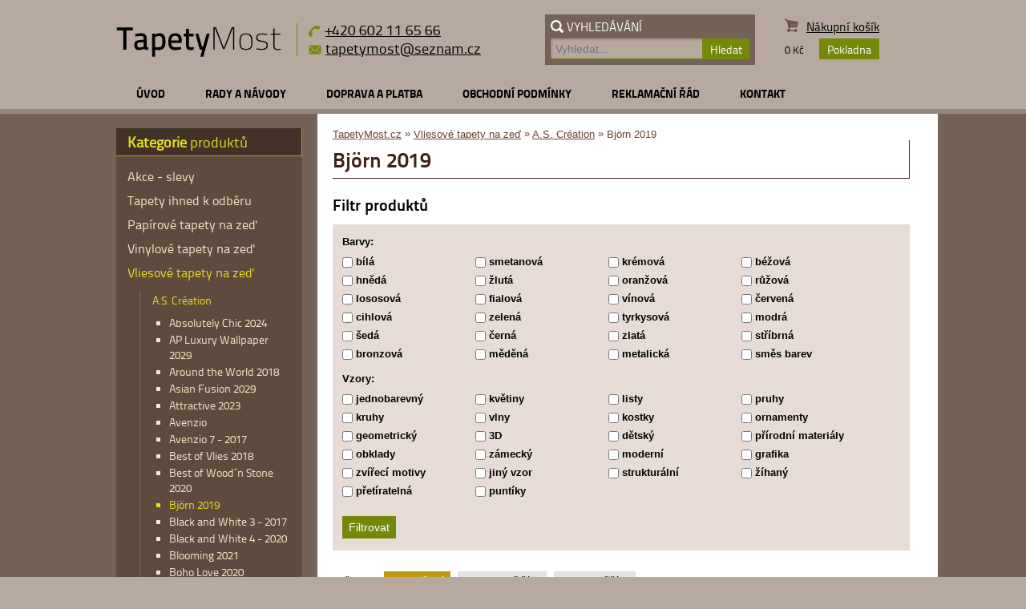

--- FILE ---
content_type: text/html; charset=UTF-8
request_url: https://www.tapetymost.cz/bjorn-2019
body_size: 9086
content:
<?xml version="1.0" encoding="utf-8"?><!DOCTYPE html PUBLIC "-//W3C//DTD XHTML 1.0 Strict//EN" "http://www.w3.org/TR/xhtml1/DTD/xhtml1-strict.dtd">
<html xmlns="http://www.w3.org/1999/xhtml" xml:lang="cs">
<head>
	<meta http-equiv="Content-Type" content="text/html; charset=UTF-8" />
	<meta name="viewport" content="width=device-width, initial-scale=1.0" />
	<title>Björn 2019  - Tapety Most</title>
	<style type="text/css" media="screen,projection">
    @import url("/css/ui.css");
		@import url("/css/core/jquery.lightbox.css");
	</style>
	<script type="text/javascript" src="/js/core/jquery.js"></script>
	<script type="text/javascript" src="/js/core/jquery.lightbox.js"></script>
	<script type="text/javascript" src="/js/core/ui.common.js"></script>
	<script type="text/javascript" src="/js/ui.js"></script>
		<link rel="canonical" href="https://www.tapetymost.cz/bjorn-2019" />	<script type="text/javascript">
  (function(i,s,o,g,r,a,m){i['GoogleAnalyticsObject']=r;i[r]=i[r]||function(){
  (i[r].q=i[r].q||[]).push(arguments)},i[r].l=1*new Date();a=s.createElement(o),
  m=s.getElementsByTagName(o)[0];a.async=1;a.src=g;m.parentNode.insertBefore(a,m)
  })(window,document,'script','//www.google-analytics.com/analytics.js','ga');

  ga('create', 'UA-51341179-2', 'tapetymost.cz');
  ga('send', 'pageview');

</script>

<script type="text/javascript">
//<![CDATA[
var _hwq = _hwq || [];
    _hwq.push(['setKey', 'B1ADFE4CB3C9CC946382D067A9037B06']);_hwq.push(['setTopPos', '60']);_hwq.push(['showWidget', '22']);(function() {
    var ho = document.createElement('script'); ho.type = 'text/javascript'; ho.async = true;
    ho.src = ('https:' == document.location.protocol ? 'https://ssl' : 'http://www') + '.heureka.cz/direct/i/gjs.php?n=wdgt&sak=B1ADFE4CB3C9CC946382D067A9037B06';
    var s = document.getElementsByTagName('script')[0]; s.parentNode.insertBefore(ho, s);
})();
//]]>
</script>		<!-- Sklik -->
	<script type="text/javascript">
	/* <![CDATA[ */
	var seznam_retargeting_id = 49352;
	var seznam_category = "Vliesové tapety na zeď | A.S. Création | Björn 2019";
var seznam_pagetype = "category";
	/* ]]> */
	</script>
	<script type="text/javascript" src="//c.imedia.cz/js/retargeting.js"></script>
	<!-- Sklik end -->
	<!-- Facebook Pixel Code -->
	<script>
	!function(f,b,e,v,n,t,s){if(f.fbq)return;n=f.fbq=function(){n.callMethod?
	n.callMethod.apply(n,arguments):n.queue.push(arguments)};if(!f._fbq)f._fbq=n;
	n.push=n;n.loaded=!0;n.version='2.0';n.queue=[];t=b.createElement(e);t.async=!0;
	t.src=v;s=b.getElementsByTagName(e)[0];s.parentNode.insertBefore(t,s)}(window,
	document,'script','https://connect.facebook.net/en_US/fbevents.js');
	fbq('init', '1886407214915299'); // Insert your pixel ID here.
	fbq('track', 'PageView');
	</script>
	<noscript><img height=\"1\" width=\"1\" style=\"display:none\"
	src=\"https://www.facebook.com/tr?id=1886407214915299&ev=PageView&noscript=1\"
	/></noscript>
	<!-- DO NOT MODIFY -->
	<!-- End Facebook Pixel Code -->
</head>
<body>
<div id="pageOuter">
	<div id="header">
		<div class="headerInner">
      <div id="basketMessageList">
      	<div class="messageBody"></div>
      	<a href="#" class="close">X</a>
      </div>
      <div id="basketMessage">
      	<div class="messageBody"></div>
      	<a href="#" class="close">X</a>
      </div>
      		<div class="header-top-group clearfix">
				<a href="/" id="logo"><img src="/img/ui/logo.png" alt="Tapety Most" /></a>
				<div class="mobile-show mobile-header-links clearfix">
					<a href="#" class="mobile-search-panel"><img src="/img/ui/mobile-icon-search.png" alt=""></a><a href="#" class="mobile-contact-panel"><img src="/img/ui/mobile-icon-phone.png" alt=""></a><a href="/kosik" class="mobile-basket-link"><img src="/img/ui/mobile-icon-basket.png" alt=""></a>
				</div>
			</div>
      		<span class="headerContactVerticalLine"></span>
			<div class="headerContacts clearfix">
				<p class="phone"><a href="tel:+420602116566">+420 602 11 65 66</a></p>
				<a class="mail" href="mailto:tapetymost@seznam.cz">tapetymost@seznam.cz</a>
			</div>
      		<div class="searchArea">
				<span class="title">Vyhledávání</span>
				<form id="sf" method="get" action="/hledat">					<fieldset>
            			<div class="searchInputTextArea">
							<input type="text" class="inputText" placeholder="Vyhledat..." name="query" />
						</div>
						<button type="submit" class="searchSubmit">Hledat</button>
					</fieldset>
				</form>			</div>
 			<div class="box">
				<div class="basketBox">
<a href="/kosik" class="toBasket">Nákupní košík</a><div class="cb"></div>
<p class="price">
	0 Kč</p>
<a href="/kosik" class="btnToBasket">Pokladna</a></div>			</div>
			<div id="menuBar">
			<ul id="menu">
							<li class="">
					<a href="/">Úvod<span></span></a>					
				</li>
							<li class="cascade">
					<a href="/rady-a-navody">Rady a návody<span></span></a>											<ul>
															<li>
									<a href="/tapetovani-vliesovymi-tapetami" id="">Tapetování vliesovými tapetami<span></span></a>								</li>
															<li>
									<a href="/tapetovani-papirovymi-a-vinylovymi-tapetami">Tapetování papírovými a vinylovými  tapetami<span></span></a>								</li>
															<li>
									<a href="/vyber-lepidla">Výběr lepidla<span></span></a>								</li>
															<li>
									<a href="/symboly-na-tapetach" id="">Symboly na tapetách<span></span></a>								</li>
															<li>
									<a href="/priprava-povrchu">Příprava povrchu <span></span></a>								</li>
															<li>
									<a href="/odstraneni-tapety">Odstranění tapety<span></span></a>								</li>
													</ul>
					
				</li>
							<li class="">
					<a href="/informace-doprava-a-platba">Doprava a platba<span></span></a>					
				</li>
							<li class="">
					<a href="/obchodni-podminky">Obchodní podmínky<span></span></a>					
				</li>
							<li class="">
					<a href="/reklamacni-rad">Reklamační řád<span></span></a>					
				</li>
							<li class="">
					<a href="/kontakt">Kontakt<span></span></a>					
				</li>
					</ul>

		<a href="#" class="mobile-show close-link">Zavřít menu ×</a>
	</div>


		</div><!--HEADER INNER-->
	</div><!--HEADER-->
	<div id="mobile-menu-links" class="clearfix mobile-show">
		<a href="#" id="mobile-cats-opener">Kategorie</a>
		<a href="#" id="mobile-menu-opener">Menu</a>
	</div>
	<div id="content">
		<div class="contentInner">
			<div id="text">
					<div id="breadCrumbs">
		<div class="leftCorner"></div>
		<div class="rightCorner"></div>		
		<a href="/">TapetyMost.cz</a>		<span class="separator">&raquo;</span>

					<a href="/vliesove-tapety-na-zed">Vliesové tapety na zeď</a>							<span class="separator">&raquo;</span>
								<a href="/as-creation-zi5mqy">A.S. Création</a>							<span class="separator">&raquo;</span>
								<a href="/bjorn-2019">Björn 2019</a>						</div>
				
					
<h1>Björn 2019</h1>




    
<h2>Filtr produktů</h2>
<div class="productFilter">
	<form class="clearfix" method="get" action="/bjorn-2019">			<div class="filter-colors"><div class="input select"><div class="checkboxGroup"><label for="ProductColors">Barvy:</label><input type="hidden" name="colors" value="" />

<div class="checkbox"><input type="checkbox" name="colors[]" value="bílá" id="ProductColorsBílá" /><label for="ProductColorsBílá">bílá</label></div>
<div class="checkbox"><input type="checkbox" name="colors[]" value="smetanová" id="ProductColorsSmetanová" /><label for="ProductColorsSmetanová">smetanová</label></div>
<div class="checkbox"><input type="checkbox" name="colors[]" value="krémová" id="ProductColorsKrémová" /><label for="ProductColorsKrémová">krémová</label></div>
<div class="checkbox"><input type="checkbox" name="colors[]" value="béžová" id="ProductColorsBéžová" /><label for="ProductColorsBéžová">béžová</label></div>
<div class="checkbox"><input type="checkbox" name="colors[]" value="hnědá" id="ProductColorsHnědá" /><label for="ProductColorsHnědá">hnědá</label></div>
<div class="checkbox"><input type="checkbox" name="colors[]" value="žlutá" id="ProductColorsžlutá" /><label for="ProductColorsžlutá">žlutá</label></div>
<div class="checkbox"><input type="checkbox" name="colors[]" value="oranžová" id="ProductColorsOranžová" /><label for="ProductColorsOranžová">oranžová</label></div>
<div class="checkbox"><input type="checkbox" name="colors[]" value="růžová" id="ProductColorsRůžová" /><label for="ProductColorsRůžová">růžová</label></div>
<div class="checkbox"><input type="checkbox" name="colors[]" value="lososová" id="ProductColorsLososová" /><label for="ProductColorsLososová">lososová</label></div>
<div class="checkbox"><input type="checkbox" name="colors[]" value="fialová" id="ProductColorsFialová" /><label for="ProductColorsFialová">fialová</label></div>
<div class="checkbox"><input type="checkbox" name="colors[]" value="vínová" id="ProductColorsVínová" /><label for="ProductColorsVínová">vínová</label></div>
<div class="checkbox"><input type="checkbox" name="colors[]" value="červená" id="ProductColorsčervená" /><label for="ProductColorsčervená">červená</label></div>
<div class="checkbox"><input type="checkbox" name="colors[]" value="cihlová" id="ProductColorsCihlová" /><label for="ProductColorsCihlová">cihlová</label></div>
<div class="checkbox"><input type="checkbox" name="colors[]" value="zelená" id="ProductColorsZelená" /><label for="ProductColorsZelená">zelená</label></div>
<div class="checkbox"><input type="checkbox" name="colors[]" value="tyrkysová" id="ProductColorsTyrkysová" /><label for="ProductColorsTyrkysová">tyrkysová</label></div>
<div class="checkbox"><input type="checkbox" name="colors[]" value="modrá" id="ProductColorsModrá" /><label for="ProductColorsModrá">modrá</label></div>
<div class="checkbox"><input type="checkbox" name="colors[]" value="šedá" id="ProductColorsšedá" /><label for="ProductColorsšedá">šedá</label></div>
<div class="checkbox"><input type="checkbox" name="colors[]" value="černá" id="ProductColorsčerná" /><label for="ProductColorsčerná">černá</label></div>
<div class="checkbox"><input type="checkbox" name="colors[]" value="zlatá" id="ProductColorsZlatá" /><label for="ProductColorsZlatá">zlatá</label></div>
<div class="checkbox"><input type="checkbox" name="colors[]" value="stříbrná" id="ProductColorsStříbrná" /><label for="ProductColorsStříbrná">stříbrná</label></div>
<div class="checkbox"><input type="checkbox" name="colors[]" value="bronzová" id="ProductColorsBronzová" /><label for="ProductColorsBronzová">bronzová</label></div>
<div class="checkbox"><input type="checkbox" name="colors[]" value="měděná" id="ProductColorsMěděná" /><label for="ProductColorsMěděná">měděná</label></div>
<div class="checkbox"><input type="checkbox" name="colors[]" value="metalická" id="ProductColorsMetalická" /><label for="ProductColorsMetalická">metalická</label></div>
<div class="checkbox"><input type="checkbox" name="colors[]" value="směs barev" id="ProductColorsSměsBarev" /><label for="ProductColorsSměsBarev">směs barev</label></div>
<div class="cb"></div></div></div></div>
			<div class="filter-wp_texture"><div class="input select"><div class="checkboxGroup"><label for="ProductWpTexture">Vzory:</label><input type="hidden" name="wp_texture" value="" />

<div class="checkbox"><input type="checkbox" name="wp_texture[]" value="jednobarevný" id="ProductWpTextureJednobarevný" /><label for="ProductWpTextureJednobarevný">jednobarevný</label></div>
<div class="checkbox"><input type="checkbox" name="wp_texture[]" value="květiny" id="ProductWpTextureKvětiny" /><label for="ProductWpTextureKvětiny">květiny</label></div>
<div class="checkbox"><input type="checkbox" name="wp_texture[]" value="listy" id="ProductWpTextureListy" /><label for="ProductWpTextureListy">listy</label></div>
<div class="checkbox"><input type="checkbox" name="wp_texture[]" value="pruhy" id="ProductWpTexturePruhy" /><label for="ProductWpTexturePruhy">pruhy</label></div>
<div class="checkbox"><input type="checkbox" name="wp_texture[]" value="kruhy" id="ProductWpTextureKruhy" /><label for="ProductWpTextureKruhy">kruhy</label></div>
<div class="checkbox"><input type="checkbox" name="wp_texture[]" value="vlny" id="ProductWpTextureVlny" /><label for="ProductWpTextureVlny">vlny</label></div>
<div class="checkbox"><input type="checkbox" name="wp_texture[]" value="kostky" id="ProductWpTextureKostky" /><label for="ProductWpTextureKostky">kostky</label></div>
<div class="checkbox"><input type="checkbox" name="wp_texture[]" value="ornamenty" id="ProductWpTextureOrnamenty" /><label for="ProductWpTextureOrnamenty">ornamenty</label></div>
<div class="checkbox"><input type="checkbox" name="wp_texture[]" value="geometrický" id="ProductWpTextureGeometrický" /><label for="ProductWpTextureGeometrický">geometrický</label></div>
<div class="checkbox"><input type="checkbox" name="wp_texture[]" value="3D" id="ProductWpTexture3D" /><label for="ProductWpTexture3D">3D</label></div>
<div class="checkbox"><input type="checkbox" name="wp_texture[]" value="dětský" id="ProductWpTextureDětský" /><label for="ProductWpTextureDětský">dětský</label></div>
<div class="checkbox"><input type="checkbox" name="wp_texture[]" value="přírodní materiály" id="ProductWpTexturePřírodníMateriály" /><label for="ProductWpTexturePřírodníMateriály">přírodní materiály</label></div>
<div class="checkbox"><input type="checkbox" name="wp_texture[]" value="obklady" id="ProductWpTextureObklady" /><label for="ProductWpTextureObklady">obklady</label></div>
<div class="checkbox"><input type="checkbox" name="wp_texture[]" value="zámecký" id="ProductWpTextureZámecký" /><label for="ProductWpTextureZámecký">zámecký</label></div>
<div class="checkbox"><input type="checkbox" name="wp_texture[]" value="moderní" id="ProductWpTextureModerní" /><label for="ProductWpTextureModerní">moderní</label></div>
<div class="checkbox"><input type="checkbox" name="wp_texture[]" value="grafika" id="ProductWpTextureGrafika" /><label for="ProductWpTextureGrafika">grafika</label></div>
<div class="checkbox"><input type="checkbox" name="wp_texture[]" value="zvířecí motivy" id="ProductWpTextureZvířecíMotivy" /><label for="ProductWpTextureZvířecíMotivy">zvířecí motivy</label></div>
<div class="checkbox"><input type="checkbox" name="wp_texture[]" value="jiný vzor" id="ProductWpTextureJinýVzor" /><label for="ProductWpTextureJinýVzor">jiný vzor</label></div>
<div class="checkbox"><input type="checkbox" name="wp_texture[]" value="strukturální" id="ProductWpTextureStrukturální" /><label for="ProductWpTextureStrukturální">strukturální</label></div>
<div class="checkbox"><input type="checkbox" name="wp_texture[]" value="žíhaný" id="ProductWpTexturežíhaný" /><label for="ProductWpTexturežíhaný">žíhaný</label></div>
<div class="checkbox"><input type="checkbox" name="wp_texture[]" value="přetíratelná" id="ProductWpTexturePřetíratelná" /><label for="ProductWpTexturePřetíratelná">přetíratelná</label></div>
<div class="checkbox"><input type="checkbox" name="wp_texture[]" value="puntíky" id="ProductWpTexturePuntíky" /><label for="ProductWpTexturePuntíky">puntíky</label></div>
<div class="cb"></div></div></div></div>
		<div class="submit"><input type="submit" value="Filtrovat" /></div>	</form>	<div class="clear"></div>
	<div class="mobile-show filter-toggle center hidden">
		<a href="#" data-label-show="Zobrazit filtry" data-label-hide="Sbalit filtry">Zobrazit filtry</a>
	</div>
</div>    
<div class="filterSort clearfix">
	<label>Seřadit:</label>
        <a href="/bjorn-2019#content" class="active"><span></span>Doporučené</a>
        <a href="/bjorn-2019/sort:price/sdir:asc#content"><span></span>Od nejlevnějšího</a>
        <a href="/bjorn-2019/sort:price/sdir:desc#content"><span></span>Od nejdražšího</a>
        </div>

	<div class="products">
																<a href="/vliesove-tapety-a-s-creation-trendwall-2-2028-30688-2-tapeta-na-zed-306882-0-53-x-10-05-m" class="product "><span class="image"><img src="/thumbnails/5e1210d1-3ae0-4469-a7ca-62aa5e17a87e/168x168/mode:exact" alt="Vliesové tapety A.S. Création Trendwall 2 (2028) 30688-2, tapeta na zeď 306882, (0,53 x 10,05 m)" rel="/thumbnails/5e1210d1-3ae0-4469-a7ca-62aa5e17a87e/1000x1000" /></span><span class="name">Vliesové tapety A.S. Création Trendwall 2 (2028) 30688-2, tapeta na zeď 306882, (0,53 x 10,05 m)</span><span class="price">502 Kč</span><span class="events"></span><div class="greyArea"><p class="price">Cena: <span>502 Kč</span> vč. DPH</p><form method="post" action="/pridat-do-kosiku"><fieldset style="display:none;"><input type="hidden" name="_method" value="POST" /></fieldset><fieldset><input type="hidden" name="data[BasketItem][product_id]" value="573a1bdd-8c50-4ec2-82cf-52075e17a87e" id="BasketItemProductId" /><input type="hidden" name="data[BasketItem][referer]" value="/bjorn-2019" id="BasketItemReferer" /><input type="hidden" name="data[BasketItem][quantity]" value="1" id="BasketItemQuantity" /><button type="submit" class="button toBasket alone">Do košíku</button></fieldset></form></div></a>
																						<a href="/vliesove-tapety-a-s-creation-ethnic-origin-2028-30688-6-tapeta-na-zed-around-the-world-306886-0-53-x-10-05-m" class="product "><span class="image"><img src="/thumbnails/5e1210d1-995c-41da-b4fb-62aa5e17a87e/168x168/mode:exact" alt="Vliesové tapety A.S. Création Ethnic Origin (2028) 30688-6, tapeta na zeď Around the World 306886, (0,53 x 10,05 m)" rel="/thumbnails/5e1210d1-995c-41da-b4fb-62aa5e17a87e/1000x1000" /></span><span class="name">Vliesové tapety A.S. Création Ethnic Origin (2028) 30688-6, tapeta na zeď Around the World 306886, (0,53 x 10,05 m)</span><span class="price">502 Kč</span><span class="events"></span><div class="greyArea"><p class="price">Cena: <span>502 Kč</span> vč. DPH</p><form method="post" action="/pridat-do-kosiku"><fieldset style="display:none;"><input type="hidden" name="_method" value="POST" /></fieldset><fieldset><input type="hidden" name="data[BasketItem][product_id]" value="573a1bde-cc10-4bc6-b24a-52075e17a87e" id="BasketItemProductId" /><input type="hidden" name="data[BasketItem][referer]" value="/bjorn-2019" id="BasketItemReferer" /><input type="hidden" name="data[BasketItem][quantity]" value="1" id="BasketItemQuantity" /><button type="submit" class="button toBasket alone">Do košíku</button></fieldset></form></div></a>
																															<a href="/vliesove-tapety-a-s-creation-trendwall-2-2028-30689-6-vliesova-tapeta-na-zed-bjorn-306896-0-53-x-10-05-m" class="product "><span class="image"><img src="/thumbnails/5a42b45a-a5c4-493d-9591-36805e17a87e/168x168/mode:exact" alt="Vliesové tapety A.S. Création Trendwall 2 (2028) 30689-6, vliesová tapeta na zeď Björn 306896, (0,53 x 10,05 m)" rel="/thumbnails/5a42b45a-a5c4-493d-9591-36805e17a87e/1000x1000" /></span><span class="name">Vliesové tapety A.S. Création Trendwall 2 (2028) 30689-6, vliesová tapeta na zeď Björn 306896, (0,53 x 10,05 m)</span><span class="price">504 Kč</span><span class="events"><span class="event sleva-50">Akční cena</span></span><div class="greyArea"><p class="price">Cena: <span>504 Kč</span> vč. DPH</p><form method="post" action="/pridat-do-kosiku"><fieldset style="display:none;"><input type="hidden" name="_method" value="POST" /></fieldset><fieldset><input type="hidden" name="data[BasketItem][product_id]" value="5a42b45a-e1d8-4b06-8715-36805e17a87e" id="BasketItemProductId" /><input type="hidden" name="data[BasketItem][referer]" value="/bjorn-2019" id="BasketItemReferer" /><input type="hidden" name="data[BasketItem][quantity]" value="1" id="BasketItemQuantity" /><button type="submit" class="button toBasket alone">Do košíku</button></fieldset></form></div></a>
																						<a href="/vliesove-tapety-a-s-creation-bjorn-2025-35180-4-vliesova-tapeta-na-zed-351804-0-53-x-10-05-m" class="product last"><span class="image"><img src="/thumbnails/5a42b45e-7c44-4827-9dd3-36805e17a87e/168x168/mode:exact" alt="Vliesové tapety A.S. Création Björn (2025) 35180-4, vliesová tapeta na zeď 351804, (0,53 x 10,05 m)" rel="/thumbnails/5a42b45e-7c44-4827-9dd3-36805e17a87e/1000x1000" /></span><span class="name">Vliesové tapety A.S. Création Björn (2025) 35180-4, vliesová tapeta na zeď 351804, (0,53 x 10,05 m)</span><span class="price">510 Kč</span><span class="events"></span><div class="greyArea"><p class="price">Cena: <span>510 Kč</span> vč. DPH</p><form method="post" action="/pridat-do-kosiku"><fieldset style="display:none;"><input type="hidden" name="_method" value="POST" /></fieldset><fieldset><input type="hidden" name="data[BasketItem][product_id]" value="5a42b45e-dbd4-4379-82a2-36805e17a87e" id="BasketItemProductId" /><input type="hidden" name="data[BasketItem][referer]" value="/bjorn-2019" id="BasketItemReferer" /><input type="hidden" name="data[BasketItem][quantity]" value="1" id="BasketItemQuantity" /><button type="submit" class="button toBasket alone">Do košíku</button></fieldset></form></div></a>
			<div class="cb"></div>																												<a href="/vliesove-tapety-a-s-creation-trendwall-2-2026-3532-14-vliesova-tapeta-na-zed-bjorn-353214-0-53-x-10-05-m" class="product "><span class="image"><img src="/thumbnails/5a42b460-9f14-483e-9f8e-36805e17a87e/168x168/mode:exact" alt="Vliesové tapety A.S. Création Trendwall 2 (2026) 3532-14, vliesová tapeta na zeď Björn 353214, (0,53 x 10,05 m)" rel="/thumbnails/5a42b460-9f14-483e-9f8e-36805e17a87e/1000x1000" /></span><span class="name">Vliesové tapety A.S. Création Trendwall 2 (2026) 3532-14, vliesová tapeta na zeď Björn 353214, (0,53 x 10,05 m)</span><span class="price">419 Kč</span><span class="events"><span class="event sleva-50">Akční cena</span></span><div class="greyArea"><p class="price">Cena: <span>419 Kč</span> vč. DPH</p><form method="post" action="/pridat-do-kosiku"><fieldset style="display:none;"><input type="hidden" name="_method" value="POST" /></fieldset><fieldset><input type="hidden" name="data[BasketItem][product_id]" value="5a42b460-9530-4122-bcf3-36805e17a87e" id="BasketItemProductId" /><input type="hidden" name="data[BasketItem][referer]" value="/bjorn-2019" id="BasketItemReferer" /><input type="hidden" name="data[BasketItem][quantity]" value="1" id="BasketItemQuantity" /><button type="submit" class="button toBasket alone">Do košíku</button></fieldset></form></div></a>
																						<a href="/vliesove-tapety-a-s-creation-new-life-2025-3365-52-vliesova-tapeta-na-zed-simply-decor-336552-0-53-x-10-05-m" class="product "><span class="image"><img src="/thumbnails/5fb14cc9-465c-482e-b3c5-5df42eea6517/168x168/mode:exact" alt="Vliesové tapety A.S. Création New Life (2025) 3365-52, vliesová tapeta na zeď Simply Decor 336552, (0,53 x 10,05 m)" rel="/thumbnails/5fb14cc9-465c-482e-b3c5-5df42eea6517/1000x1000" /></span><span class="name">Vliesové tapety A.S. Création New Life (2025) 3365-52, vliesová tapeta na zeď Simply Decor 336552, (0,53 x 10,05 m)</span><span class="price">502 Kč</span><span class="events"></span><div class="greyArea"><p class="price">Cena: <span>502 Kč</span> vč. DPH</p><form method="post" action="/pridat-do-kosiku"><fieldset style="display:none;"><input type="hidden" name="_method" value="POST" /></fieldset><fieldset><input type="hidden" name="data[BasketItem][product_id]" value="58b9f68f-2940-4e89-be02-5d7f5e17a87e" id="BasketItemProductId" /><input type="hidden" name="data[BasketItem][referer]" value="/bjorn-2019" id="BasketItemReferer" /><input type="hidden" name="data[BasketItem][quantity]" value="1" id="BasketItemQuantity" /><button type="submit" class="button toBasket alone">Do košíku</button></fieldset></form></div></a>
																						<a href="/vliesove-tapety-a-s-creation-new-life-2025-3493-16-vliesova-tapeta-na-zed-bjorn-349316-0-53-x-10-05-m" class="product "><span class="image"><img src="/thumbnails/5fb14cc9-e6f4-448b-8e42-5df42eea6517/168x168/mode:exact" alt="Vliesové tapety A.S. Création New Life (2025) 3493-16, vliesová tapeta na zeď Björn 349316, (0,53 x 10,05 m)" rel="/thumbnails/5fb14cc9-e6f4-448b-8e42-5df42eea6517/1000x1000" /></span><span class="name">Vliesové tapety A.S. Création New Life (2025) 3493-16, vliesová tapeta na zeď Björn 349316, (0,53 x 10,05 m)</span><span class="price">472 Kč</span><span class="events"></span><div class="greyArea"><p class="price">Cena: <span>472 Kč</span> vč. DPH</p><form method="post" action="/pridat-do-kosiku"><fieldset style="display:none;"><input type="hidden" name="_method" value="POST" /></fieldset><fieldset><input type="hidden" name="data[BasketItem][product_id]" value="5a42b45c-bdd0-4f58-b443-36805e17a87e" id="BasketItemProductId" /><input type="hidden" name="data[BasketItem][referer]" value="/bjorn-2019" id="BasketItemReferer" /><input type="hidden" name="data[BasketItem][quantity]" value="1" id="BasketItemQuantity" /><button type="submit" class="button toBasket alone">Do košíku</button></fieldset></form></div></a>
																						<a href="/vliesove-tapety-a-s-creation-new-life-2026-3493-23-vliesova-tapeta-na-zed-bjorn-349323-0-53-x-10-05-m" class="product last"><span class="image"><img src="/thumbnails/5fb14cc9-545c-49e8-9ebd-5df42eea6517/168x168/mode:exact" alt="Vliesové tapety A.S. Création New Life (2026) 3493-23, vliesová tapeta na zeď Björn 349323, (0,53 x 10,05 m)" rel="/thumbnails/5fb14cc9-545c-49e8-9ebd-5df42eea6517/1000x1000" /></span><span class="name">Vliesové tapety A.S. Création New Life (2026) 3493-23, vliesová tapeta na zeď Björn 349323, (0,53 x 10,05 m)</span><span class="price">474 Kč</span><span class="events"></span><div class="greyArea"><p class="price">Cena: <span>474 Kč</span> vč. DPH</p><form method="post" action="/pridat-do-kosiku"><fieldset style="display:none;"><input type="hidden" name="_method" value="POST" /></fieldset><fieldset><input type="hidden" name="data[BasketItem][product_id]" value="5a42b45c-8c08-4b94-8657-36805e17a87e" id="BasketItemProductId" /><input type="hidden" name="data[BasketItem][referer]" value="/bjorn-2019" id="BasketItemReferer" /><input type="hidden" name="data[BasketItem][quantity]" value="1" id="BasketItemQuantity" /><button type="submit" class="button toBasket alone">Do košíku</button></fieldset></form></div></a>
			<div class="cb"></div>																			<a href="/vliesove-tapety-a-s-creation-new-life-2025-3531-60-vliesova-tapeta-na-zed-bjorn-353160-0-53-x-10-05-m" class="product "><span class="image"><img src="/thumbnails/5fb14cc9-831c-493b-bfaa-5df42eea6517/168x168/mode:exact" alt="Vliesové tapety A.S. Création New Life (2025) 3531-60, vliesová tapeta na zeď Björn 353160, (0,53 x 10,05 m)" rel="/thumbnails/5fb14cc9-831c-493b-bfaa-5df42eea6517/1000x1000" /></span><span class="name">Vliesové tapety A.S. Création New Life (2025) 3531-60, vliesová tapeta na zeď Björn 353160, (0,53 x 10,05 m)</span><span class="price">472 Kč</span><span class="events"></span><div class="greyArea"><p class="price">Cena: <span>472 Kč</span> vč. DPH</p><form method="post" action="/pridat-do-kosiku"><fieldset style="display:none;"><input type="hidden" name="_method" value="POST" /></fieldset><fieldset><input type="hidden" name="data[BasketItem][product_id]" value="5a42b460-3c44-4f9d-a695-36805e17a87e" id="BasketItemProductId" /><input type="hidden" name="data[BasketItem][referer]" value="/bjorn-2019" id="BasketItemReferer" /><input type="hidden" name="data[BasketItem][quantity]" value="1" id="BasketItemQuantity" /><button type="submit" class="button toBasket alone">Do košíku</button></fieldset></form></div></a>
																															<a href="/vliesove-tapety-a-s-creation-new-life-2026-3533-20-vliesova-tapeta-na-zed-bjorn-353320-0-53-x-10-05-m" class="product "><span class="image"><img src="/thumbnails/5fb14d3a-2984-4332-8225-5e722eea6517/168x168/mode:exact" alt="Vliesové tapety A.S. Création New Life (2026) 3533-20, vliesová tapeta na zeď Björn 353320, (0,53 x 10,05 m)" rel="/thumbnails/5fb14d3a-2984-4332-8225-5e722eea6517/1000x1000" /></span><span class="name">Vliesové tapety A.S. Création New Life (2026) 3533-20, vliesová tapeta na zeď Björn 353320, (0,53 x 10,05 m)</span><span class="price">420 Kč</span><span class="events"><span class="event sleva-50">Akční cena</span></span><div class="greyArea"><p class="price">Cena: <span>420 Kč</span> vč. DPH</p><form method="post" action="/pridat-do-kosiku"><fieldset style="display:none;"><input type="hidden" name="_method" value="POST" /></fieldset><fieldset><input type="hidden" name="data[BasketItem][product_id]" value="5a42b460-aa3c-4fc8-abdc-36805e17a87e" id="BasketItemProductId" /><input type="hidden" name="data[BasketItem][referer]" value="/bjorn-2019" id="BasketItemReferer" /><input type="hidden" name="data[BasketItem][quantity]" value="1" id="BasketItemQuantity" /><button type="submit" class="button toBasket alone">Do košíku</button></fieldset></form></div></a>
										<div class="cb"></div>
	</div>

<script type="text/javascript">
	$(document).ready(function() {
		var timer = null; 
		var closeMessage = function() {
			if(timer) {
				clearTimeout(timer);
				timer = null;
			}
			
			$('#basketMessageList').fadeOut(400);
		};
		
		$('#basketMessageList a.close').live('click', function() {
			$('div#basketMessageList').css('z-index', 1000);
			closeMessage();
			return false;
		});
		
		$('div.products a.product form').submit(function() {
			var target = $(this).attr('action');
			$.ajax({
				url: target + '?ajax=1',
				data: $(this).serialize(),
				type: 'POST',
				success: function(data) {
					$('div#basketMessageList .messageBody').html(data.message);
					$('div##basketMessageList').fadeIn(400);
					$('div#basketMessageList').css('z-index', 1001);
					var $box = $(data.basket);
					$('div.basketBox').html($box.html());

					timer = setTimeout(closeMessage, 5000);
					//$('div#basketMessageList').delay(5000).queue( function(next){ $(this).css('opacity', 0); next(); });
				}
			});

			return false;
		});
	});
</script>
<script type="text/javascript">
	if(window.innerWidth >= 990) {
		$(document).ready(function() {
			$('.products').sameHeight({iterator: 4, selector: 'a.product'});
			$('.products').sameHeight({iterator: 4, selector: 'a.product .name'});
		});
	}
</script>

<script type="text/javascript" src="/js/core/jquery.imgpreview.js"></script>
<script type="text/javascript">
	$(document).ready(function() {
		if(window.innerWidth >= 990) {
			$(".products a.product img").imgPreview({
				srcAttr: 'rel',
				preloadImages: false,
				imgCSS: {height: 400, left: '-200px', top: '10px', position: 'absolute'},
			});
		}
	});
</script>

<div class="paging">
	<div class="info">
		Zobrazeno 10 z 10 záznamů	</div>
	<div class="numbers">
		
		
			</div>
	<div class="clear"></div>
</div>

			</div><!--TEXT-->
			<div id="lc">
				<div class="lcH"><strong>Kategorie</strong> produktů</div>
<div id="cats">
	<ul>
								<li class="">
				<a href="/akce-slevy">Akce - slevy</a>							</li>
								<li class="">
				<a href="/tapety-ihned-k-odberu">Tapety ihned k odběru</a>							</li>
								<li class="">
				<a href="/papirove-tapety-na-zed">Papírové tapety na zeď</a>							</li>
								<li class="">
				<a href="/vinylove-tapety-na-zed">Vinylové tapety na zeď</a>							</li>
								<li class="active opened">
				<a href="/vliesove-tapety-na-zed">Vliesové tapety na zeď</a>									<ul>
																				<li class="active opened">
								<a href="/as-creation-zi5mqy">A.S. Création</a>																	<ul>
																																										<li class="">
												<a href="/absolutely-chic-2024">Absolutely Chic 2024</a>											</li>
																																<li class="">
												<a href="/ap-luxury-wallpaper-2029">AP Luxury Wallpaper 2029</a>											</li>
																																<li class="">
												<a href="/around-the-world-2018">Around the World 2018</a>											</li>
																																<li class="">
												<a href="/asian-fusion-2029">Asian Fusion 2029</a>											</li>
																																<li class="">
												<a href="/attractive-2023">Attractive 2023</a>											</li>
																																<li class="">
												<a href="/avenzio">Avenzio</a>											</li>
																																<li class="">
												<a href="/avenzio-7-2017">Avenzio 7 - 2017</a>											</li>
																																<li class="">
												<a href="/best-of-vlies-2018">Best of Vlies 2018</a>											</li>
																																<li class="">
												<a href="/best-of-wood-n-stone-2020">Best of Wood´n Stone 2020</a>											</li>
																																<li class="active">
												<a href="/bjorn-2019">Björn 2019</a>											</li>
																																<li class="">
												<a href="/black-and-white-3-2017">Black and White 3 - 2017</a>											</li>
																																<li class="">
												<a href="/black-and-white-4-2020">Black and White 4 - 2020</a>											</li>
																																<li class="">
												<a href="/blooming-2021">Blooming 2021</a>											</li>
																																<li class="">
												<a href="/boho-love-2020">Boho Love 2020</a>											</li>
																																<li class="">
												<a href="/borneo-2018">Borneo 2018</a>											</li>
																																<li class="">
												<a href="/boys-and-girls-6-2021-bk8twu">Boys and Girls 6 - 2021</a>											</li>
																																<li class="">
												<a href="/cocktail-2-2016">Cocktail 2 - 2016</a>											</li>
																																<li class="">
												<a href="/colibri-2020">Colibri 2020</a>											</li>
																																<li class="">
												<a href="/concerto-3-2021-yswkbo">Concerto 3 - 2021</a>											</li>
																																<li class="">
												<a href="/cote-d-azur-2019">Cote d´Azur 2019</a>											</li>
																																<li class="">
												<a href="/cuba-2024">Cuba 2024</a>											</li>
																																<li class="">
												<a href="/daniel-hechter-5-2020">Daniel Hechter 5 - 2020</a>											</li>
																																<li class="">
												<a href="/daniel-hechter-6-2023">Daniel Hechter 6 - 2023</a>											</li>
																																<li class="">
												<a href="/decoworld-2016">Decoworld 2016</a>											</li>
																																<li class="">
												<a href="/decoworld-2-2018">Decoworld 2 - 2018</a>											</li>
																																<li class="">
												<a href="/dekora-natur-6-2016-rffvmc">Dekora Natur 6 - 2017</a>											</li>
																																<li class="">
												<a href="/desert-lodge-2024">Desert Lodge 2024</a>											</li>
																																<li class="">
												<a href="/designdschungel-2-2020">Designdschungel 2 - 2020</a>											</li>
																																<li class="">
												<a href="/dimex-2017">Dimex 2017</a>											</li>
																																<li class="">
												<a href="/dimex-2018-0tib3o">Dimex 2018</a>											</li>
																																<li class="">
												<a href="/elegance-3-2018">Elegance 3 - 2018</a>											</li>
																																<li class="">
												<a href="/elegance-5-2020">Elegance 5 - 2020</a>											</li>
																																<li class="">
												<a href="/emotion-graphics-2021">Emotion Graphics 2021</a>											</li>
																																<li class="">
												<a href="/essentials-2018-o1gqd9">Essentials 2018</a>											</li>
																																<li class="">
												<a href="/ethnic-origin-2022">Ethnic Origin 2022</a>											</li>
																																<li class="">
												<a href="/flavour-2021-w64fnq">Flavour 2021</a>											</li>
																																<li class="">
												<a href="/floral-impression-2029">Floral Impression 2029</a>											</li>
																																<li class="">
												<a href="/four-seasons-2020">Four Seasons 2020</a>											</li>
																																<li class="">
												<a href="/free-nature-2019">Free Nature 2019</a>											</li>
																																<li class="">
												<a href="/geo-effect-2024">Geo Effect 2024</a>											</li>
																																<li class="">
												<a href="/geo-nordic-2023">Geo Nordic 2023</a>											</li>
																																<li class="">
												<a href="/greenery-2022">Greenery 2022</a>											</li>
																																<li class="">
												<a href="/happy-spring-2019">Happy Spring 2019</a>											</li>
																																<li class="">
												<a href="/hermitage-10-2023">Hermitage 10 - 2023</a>											</li>
																																<li class="">
												<a href="/high-rise-2019">High Rise 2019</a>											</li>
																																<li class="">
												<a href="/history-of-art-2023">History of Art 2023</a>											</li>
																																<li class="">
												<a href="/hygge-2021">Hygge 2021</a>											</li>
																																<li class="">
												<a href="/hygge-2-2024">Hygge 2 - 2024</a>											</li>
																																<li class="">
												<a href="/chateau-5-2019">Chateau 5 - 2019</a>											</li>
																																<li class="">
												<a href="/il-decoro-2021-qw8g2c">Il Decoro 2021</a>											</li>
																																<li class="">
												<a href="/industrial-2023">Industrial 2023</a>											</li>
																																<li class="">
												<a href="/jette-4-2019">Jette 4 - 2019</a>											</li>
																																<li class="">
												<a href="/jungle-chic-2029">Jungle Chic 2029</a>											</li>
																																<li class="">
												<a href="/karl-lagerfeld-2024">Karl Lagerfeld 2024</a>											</li>
																																<li class="">
												<a href="/kitchen-dreams-2019">Kitchen Dreams 2019</a>											</li>
																																<li class="">
												<a href="/liberte-2018">Liberté 2018</a>											</li>
																																<li class="">
												<a href="/life-4-2019">Life 4 - 2019</a>											</li>
																																<li class="">
												<a href="/linen-style-2021">Linen Style 2021</a>											</li>
																																<li class="">
												<a href="/little-love-2026">Little Love 2026</a>											</li>
																																<li class="">
												<a href="/little-stars-2023">Little Stars 2023</a>											</li>
																																<li class="">
												<a href="/mata-hari-2024">Mata Hari 2024</a>											</li>
																																<li class="">
												<a href="/materials-2020">Materials 2020</a>											</li>
																																<li class="">
												<a href="/meistervlies-2020">Meistervlies 2020</a>											</li>
																																<li class="">
												<a href="/meistervlies-5-2017">Meistervlies 5 - 2017</a>											</li>
																																<li class="">
												<a href="/memory-3-2019">Memory 3 - 2019</a>											</li>
																																<li class="">
												<a href="/metal-silk-2029">Metal Silk 2029</a>											</li>
																																<li class="">
												<a href="/metropolitan-stories-2021">Metropolitan Stories 2021</a>											</li>
																																<li class="">
												<a href="/metropolitan-stories-2-2023">Metropolitan Stories 2 - 2023</a>											</li>
																																<li class="">
												<a href="/michalsky-3-2023">Michalsky 3 - 2023</a>											</li>
																																<li class="">
												<a href="/move-your-wall-2017">Move Your Wall 2017</a>											</li>
																																<li class="">
												<a href="/my-home-my-spa-2024">My Home My Spa 2024</a>											</li>
																																<li class="">
												<a href="/nara-2025">Nara 2025</a>											</li>
																																<li class="">
												<a href="/neue-bude-2-0-2020">Neue Bude 2.0</a>											</li>
																																<li class="">
												<a href="/neue-bude-2-0-edition-2-2022">Neue Bude 2.0 Edition 2 - 2022</a>											</li>
																																<li class="">
												<a href="/new-elegance-2023">New Elegance 2023</a>											</li>
																																<li class="">
												<a href="/new-life-2023">New Life 2023</a>											</li>
																																<li class="">
												<a href="/new-look-2019-hnpsrh">New Look 2019</a>											</li>
																																<li class="">
												<a href="/new-walls-2022">New Walls 2022</a>											</li>
																																<li class="">
												<a href="/ok-6-2016-ggj83d">OK 6 - 2016</a>											</li>
																																<li class="">
												<a href="/paradise-garden-2021">Paradise Garden 2021</a>											</li>
																																<li class="">
												<a href="/pintwalls-2024">PintWalls 2024</a>											</li>
																																<li class="">
												<a href="/pop-style-2022">Pop Style 2022</a>											</li>
																																<li class="">
												<a href="/romantica-3-2018">Romantica 3 - 2018</a>											</li>
																																<li class="">
												<a href="/romantico-2022">Romantico 2022</a>											</li>
																																<li class="">
												<a href="/secret-garden-2019">Secret Garden 2019</a>											</li>
																																<li class="">
												<a href="/spot-3-2018">Spot 3 - 2018</a>											</li>
																																<li class="">
												<a href="/styleguide-colours-2018">Styleguide Colours 2018</a>											</li>
																																<li class="">
												<a href="/styleguide-design-2017">Styleguide Design 2017</a>											</li>
																																<li class="">
												<a href="/sumatra-2022">Sumatra 2022</a>											</li>
																																<li class="">
												<a href="/the-bos-2025">The BOS 2025</a>											</li>
																																<li class="">
												<a href="/titanium-2018">Titanium 2018</a>											</li>
																																<li class="">
												<a href="/titanium-3-2024">Titanium 3 - 2024</a>											</li>
																																<li class="">
												<a href="/trendwall-2021">Trendwall 2021</a>											</li>
																																<li class="">
												<a href="/trendwall-2-2024">Trendwall 2 - 2024</a>											</li>
																																<li class="">
												<a href="/urban-flowers-2019-98fccw">Urban Flowers 2019</a>											</li>
																																<li class="">
												<a href="/versace-2018">Versace 2018</a>											</li>
																																<li class="">
												<a href="/versace-2-2018">Versace 2 - 2018</a>											</li>
																																<li class="">
												<a href="/versace-3-2019">Versace 3 - 2019</a>											</li>
																																<li class="">
												<a href="/versace-4-2022">Versace 4 - 2022 </a>											</li>
																																<li class="">
												<a href="/versace-5-2025">Versace 5 - 2025</a>											</li>
																																<li class="last">
												<a href="/vyber-tapet-2019-25">Výběr tapet 2019-25</a>											</li>
																			</ul>
															</li>
																				<li class="">
								<a href="/rasch-uqg251">RASCH</a>															</li>
																				<li class="last">
								<a href="/marburg-ckf67s">Marburg</a>															</li>
											</ul>
							</li>
								<li class="">
				<a href="/textilni-tapety-na-zed">Textilní tapety na zeď</a>							</li>
								<li class="">
				<a href="/bordury">Bordury</a>							</li>
								<li class="">
				<a href="/samolepici-dekorace">Samolepící dekorace</a>							</li>
								<li class="">
				<a href="/fototapety-na-zed">Fototapety na zeď</a>							</li>
								<li class="">
				<a href="/samolepici-fototapety">Samolepící fototapety</a>							</li>
								<li class="">
				<a href="/samolepici-podlahove-pvc-ctverce">Samolepicí podlahové PVC čtverce</a>							</li>
								<li class="">
				<a href="/prislusenstvi">Příslušenství</a>							</li>
								<li class="">
				<a href="/povleceni">Povlečení</a>							</li>
								<li class="">
				<a href="/prosteradla">Prostěradla</a>							</li>
								<li class="">
				<a href="/velikonocni-prostirani">Velikonoční prostírání</a>							</li>
								<li class="">
				<a href="/deky-a-polstarky">Deky a polštářky</a>							</li>
								<li class="">
				<a href="/zaclony">Záclony</a>							</li>
								<li class="">
				<a href="/dekoracni-latky">Dekorační látky</a>							</li>
								<li class="">
				<a href="/kovani-vyprodej">Kování - výprodej</a>							</li>
			</ul>
	<div class="cb"></div>

	<a href="#" class="mobile-show close-link">Zavřít menu ×</a>
</div>
				<a target="_self" title="Tapety v akci" href="/tapety-v-akci"><img alt="" src="/thumbnails/5390559e-6270-423a-9518-27542e696b7c/990x672" height="120" width="231" /></a>
<br><br>
<a target="_blank" href="http://www.w-work.cz/"><img alt="" src="https://www.tapetymost.cz/img/ui/wwork.jpg" height="139" width="231" /></a>
			</div><!--LC-->
      <div class="cb"></div>
			<div class="cb"></div>
			<div id="woman"></div>
		</div><!--CONTENT INNER-->
	</div><!--CONTENT-->
	<div id="contentBottom">
		<div class="contentBottomInner">
			<h2>Důvody, proč u nás lidé nakupují</h2>

<div class="reasons clearfix">
<div class="box">
<h3>Rodinná tradice</h3>
<img class="main" alt="" src="/img/ui/contentBottom1.png" />
<p>Firma vznikla v roce 1997 a od té doby se řadí mezi největší prodejce tapet v Ústeckém kraji a Č. R.. </p>
<div class="cb"></div>
<a class="contentBottomButton" href="/seznamte-se-s-nami">Seznamte se s námi</a></div>
<div class="box">
<h3>Doprava zdarma</h3>
<img class="main" alt="" src="/img/ui/contentBottom2.png" />
<p>Při nákupu zboží nad 2.000,-Kč se po ČR neúčtuje poštovné. Také je možnost osobního odběru na prodejně.</p>
<div class="cb"></div>
<a class="contentBottomButton" href="/informace-doprava-a-platba">Doprava a platba</a></div>
<div class="box">
<h3>Kamenná prodejna</h3>
<img class="main" alt="" src="/img/ui/contentBottom3.png" />
<p>Široký výběr tapet lze zakoupit přímo na prodejně a navíc možnost výběru z několika desítek katalogů.</p>
<div class="cb"></div>
<a class="contentBottomButton" href="/kontakt">Kontakty</a></div>
<div class="box">
<h3>Pomoc od profesionálů</h3>
<img class="main" alt="" src="/img/ui/contentBottom4.png" />
<p>Využítí rad zkušených odborníků pohybujících se v designových trendech v oblasti bydlení.</p>
<div class="cb"></div>
<a class="contentBottomButton" href="/rady-a-navody">Rady a návody</a></div>
</div>		</div><!--CONTENT BOTTOM INNER-->
	</div><!--CONTENT BOTTOM-->
	<div id="footer">
		<div class="footerInner">
			<div class="fleft">
				<img src="/img/ui/footerLogo.png" class="footerLogo" alt="" />
				<span class="separator"></span>
				<p class="copyright">
					&copy; Tapety Most, <a href="/ochrana-osobnich-udaju">Ochrana osobních údajů</a>				</p>
			</div>
			<div class="fright">
				<a href="https://www.centario.cz" target="_blank" id="centario">Centario.cz</a>
			</div>
			<div class="cb"></div>
		</div><!--FOOTER INNER-->
	</div><!--FOOTER-->
</div>


</body>
</html>


--- FILE ---
content_type: text/css
request_url: https://www.tapetymost.cz/css/ui.css
body_size: 7831
content:
html, body, form, fieldset, h1, h2, h3, h4, h5, h6, p, pre, blockquote, ul, ol, li, dl, dd, dt, address {margin: 0;padding: 0;}
html {background: #b7a9a0;color: black;}
body {text-align: center;font-family: 'TitilliumText22LRegular', Arial, Tahoma;}
html > body {font-size: 13px;}
a {text-decoration: underline;color:black;}
a:hover {text-decoration: none;}

table {font-size: 100%;border-collapse: collapse;}
.bold {font-weight: bold;}
.center {text-align: center;}
.right {text-align: right;}
.cb {clear: both;height: 1px;width: 1px;overflow: hidden;}
.clear {clear: both;}
.clearfix:after {clear: both;display: table;content: "";}
li {list-style: none;}
a img, fieldset {border: 0;}
.highlight, .message, .error-message {color: red;font-weight: bold;}
.img_fright {float: right;margin: 0 0 1em 1.5em;}
.fleft {float: left;}
.fright {float: right;}
.db {display: block!important;}
.opened.db {display: inline!important;}
.small {font-size: 85%;}
.italic {font-style: italic;color: #484747;font-size: 11px;}
.mobile-show {display: none;}
.mb-0 {margin-bottom: 0 !important;}
.hidden {display: none;}

/*
#basketMessageList, #basketMessage {position: fixed;top: 75px;z-index: 1000;width: 432px;margin-left: 558px;}
#basketMessageList .message, #basketMessage .message {background: #90a809;color: white;border-color: #7f9506;padding: 10px 26px 10px 16px;}
#basketMessageList .close, #basketMessage .close{position: absolute;top: 13px;right: 0;background: #7f9506;width: 20px;text-align: center;color: white;font-weight: bold;text-decoration: none;}
*/

#basketMessageList, #basketMessage {position: fixed;top: 82px;z-index: 1000;width: 774px;margin-left: 251px;-webkit-transition: opacity 1s; transition: opacity 1s;display: none;}
#basketMessageList .message, #basketMessage .message {background: #90a809;color: white;border: 0;padding: 15px 26px 16px 16px;font-size: 16px !important;margin: 0;}
#basketMessageList .close, #basketMessage .close{position: absolute;top: 0;right: 0;background: #7f9506;width: 20px;text-align: center;color: white;font-weight: bold;text-decoration: none;}
#basketMessageList .message span, #basketMessage .message span {color: #3c1e00;}

tr.disabled {display: none;}

.colored {margin: 1.3em 0;border-collapse: collapse;}
.colored td, .colored th {border: 1px solid #d6cac3;text-align: left;padding: 4px 10px;}
.colored thead td, .colored th {background: #d6cac3;font-weight: bold;}

#header {text-align: left;height: 142px;min-width: 990px;background: url(/img/ui/header.gif) 0 bottom repeat-x;}
#header .headerInner {height: 142px;margin: 0 auto;width: 990px;position: relative;}

#logo {position: absolute;top: 34px;left: 0;}

#header .headerInner .headerContactVerticalLine {position: absolute;top: 29px;left: 225px;width: 1px;height: 41px;background: #75880a;}

#header .headerInner .headerContacts {line-height: 1;position: absolute;top: 28px;left: 240px;font-size: 18px;}
#header .headerInner .headerContacts span {color: #5d4b3f;}
#header .headerInner .headerContacts a {color: black;font-weight: normal;}
#header .headerInner .headerContacts a.mail {padding: 0 0 0 21px;clear: both;float: left;background: url(/img/ui/headerMail.png) 0 5px no-repeat;}
#header .headerInner .headerContacts p.phone {margin: 0 0 5px;padding: 0 0 0 21px;clear: both;float: left;background: url(/img/ui/headerPhone.png) 0 4px no-repeat;}

#header .searchArea {width: 248px;height: 49px;position: absolute;top: 18px;left: 535px;background: #746256;padding: 7px;}
#header .searchArea span.title {background: url(/img/ui/search.png) 0 0px no-repeat;text-transform: uppercase;color: white;font-size: 15px;padding: 1px 0 1px 20px;line-height: 1;display: block;margin: 0 0 6px;}
#header .searchArea .searchInputTextArea {float: left;width: 189px;height: 26px;background: url(/img/ui/searchInputTextArea.png) no-repeat;}
#header .searchArea .searchInputTextArea input.inputText {margin: 0;background: 0;border: 0;font-size: 14px;padding: 5px 6px;width: 177px;}
#header .searchArea .searchSubmit {height: 26px;transition: .2s;font-family: 'TitilliumText22LRegular', Arial, Tahoma;float: right;background: #75880a;margin: 0;font-size: 14px;color: white;text-decoration: none;text-align: center;width: 59px;padding: 4px 0 3px 0;border: 0;cursor: pointer;}
#header .searchArea .searchSubmit:hover {background: #627207;}

:focus {outline: 0;}

#header .basketBox {position: absolute;top: 23px;left: 834px;}
#header .basketBox a.toBasket {background: url(/img/ui/toBasket.png) no-repeat;font-size: 15px;color: black;font-weight: normal;padding: 0 0 0 27px;}
#header .basketBox p.price {float: left;font-size: 13px;margin-top: 8px;max-width: 70px;margin-right: 10px;}
a.btnToBasket {height: 18px;float: right;transition: .2s;margin: 3px 0 0;background: #75880a;font-size: 14px;color: white;text-decoration: none;text-align: center;width: 75px;padding: 4px 0;}
a.btnToBasket:hover {background: #627207;}

#menuBar {position: absolute;left: 0;bottom: 0;}
#menu li {position: relative;float: left;}
#menu li a {text-decoration: none;float: left;padding: 10px 25px 15px;transition: .5s;font-family: 'TitilliumText22LXBold';text-transform: uppercase;background: url(/img/ui/menu.png) -500px bottom no-repeat;font-size: 14px;}
#menu li:hover a, #menu li.active a {background-position: center bottom;}

#menu ul {padding: 8px 0;background: rgba(139,122,111,0.95);z-index: 50;position: absolute;top: 46px;left: 0;display: none;}
#menu li:hover ul {display: block;}
#menu ul li {display: block;}
#menu ul li a {width: 101px;background: none;text-align: center;padding:6px 25px}
#menu ul li a:hover {text-decoration: underline;} 

#content {overflow: hidden;text-align: left;min-width: 990px;border-bottom: 7px solid #524137;background: #746256 url(/img/ui/content.png) center 0 repeat-y;}
body#hp #content {background: url(/img/ui/contentHP.png) center 0 repeat-y;}
#content .contentInner {position: relative;width: 990px;margin: 0 auto;min-height: 500px;}

#woman {position: absolute;right: -220px;bottom: 0;width: 209px;height: 384px;background: url(/img/ui/woman.jpg) no-repeat;}

body#hp #woman {background: url(/img/ui/womanHP.png) no-repeat;right: -222px;}

/*@media screen and (max-width: 1445px){
 #woman {display: none;}
}*/


#lc {width: 232px;float: left;margin: 18px 0 35px;}

#lc .lcH, #lc h2 {font-weight: normal;padding: 4px 14px 6px;background: #423227 url(/img/ui/lcH.png) bottom right no-repeat;font-size: 18px;color: #e7e027;}

#lc #cats {background: #5d4b3f;padding: 10px 14px;margin: 0 0 3em;}
#lc #cats ul a {color: #f4ebc5;font-size: 16px;text-decoration: none;display: block;padding: 4px 0;}
#lc #cats a:hover {color: #ebe789;}
#lc #cats li.active a {color: #e7e027!important;}
#lc #cats li.active li a {color: #f4ebc5!important;}
#lc #cats li.active a:hover {color: #ebe789;}
#lc #cats li.active li a:hover {color: #ebe789!important;}
#lc #cats li.active li.active a {color: #e7e027!important;}
#lc #cats li.active li.active li a {color: #f4ebc5 !important;}
#lc #cats li.active li.active li a:hover {color: #ebe789 !important;}
#lc #cats li.active li.active li.active a {color: #e7e027!important;}
#lc #cats ul ul li {padding: 2px 0;}
#lc #cats ul ul a {font-size: 14px;padding: 0;}
#lc #cats ul ul {border-left: 1px solid #7c6a56;border-bottom: 1px solid #7c6a56;margin: 8px 0 8px 15px;padding: 0 0 5px 15px;}
#lc #cats ul ul ul {border: 0;margin-left: 6px;}
#lc #cats ul ul ul li {list-style: square;color: #f4ebc5;padding: 1px 0;}
#lc #cats ul ul ul li.active {color: #e7e027;}

#lc #brands {background: #5d4b3f;padding: 10px 14px;margin: 0 0 20px;}
#lc #brands a {color: #f4ebc5;font-size: 14px;text-decoration: none;}
#lc #brands a:hover {color: #ebe789;}

#lc .box {background: #5d4b3f;padding: 10px 14px;margin: 0 0 20px;}
#lc .box a {color: #f4ebc5;font-size: 14px;text-decoration: none;}
#lc .box a:hover {color: #ebe789;}



body #text {font-family: arial, tahoma;}
#text {width: 720px;margin: 18px 0 0;float: right;padding: 0 0 20px 0;}
#text h1, #ajaxWindow h1 {padding: 5px 10px 6px 0;margin: 0 0 14px;font-family: 'TitilliumText22LBold', arial;font-size: 26px;color: #412216;background: url(/img/ui/h1.png) right bottom no-repeat;}
#text h1.withoutBg {padding: 0;background: 0;margin: 5px 0;}
#text h2 {font: 20px/1.2 'TitilliumText22LBold', Arial, sans-serif;margin: 1em 0 0.6em 0;}
#text p {margin: 1em 0;}
#text ul, #text ol {margin: 1em 0 1em 20px;}
#text li {list-style: square;padding: 2px 0 2px 5px;}
#text ol li {list-style: decimal;}

#text h2.styledTitle {padding: 5px 0 6px 0;margin: 17px 0 0;font-family: 'TitilliumText22LBold', arial;font-size: 20px;color: #ffcf29;background: url(/img/ui/h2Styled.png) right bottom no-repeat;}

#breadCrumbs {color: #694131;}
#breadCrumbs a {color: #694131;font-size: 13px;}
#breadCrumbs a:last-child {text-decoration: none;}
#breadCrumbs .separator {position: relative;top: -1px;}


#contentBottom {min-width: 990px;background: #433832;text-align: left;border-bottom: 6px solid #8f817c;}
#contentBottom .contentBottomInner {width: 990px;margin: 0 auto;padding: 25px 0;}
#contentBottom .contentBottomInner h2 {font-size: 20px;color: white;font-weight: normal;}
#contentBottom .contentBottomInner .box {float: left;width: 227px;margin: 20px 10px 20px 10px;}
#contentBottom .contentBottomInner .box img.main {float: left;margin: 0 14px 5px 0;}
#contentBottom .contentBottomInner h3 {font-weight: normal;color: #ffcf29;font-size: 20px;margin: 0 0 8px;}
#contentBottom .contentBottomInner .box p {font-family: arial, tahoma;color: #efe6e2;font-size: 12px;}
#contentBottom .contentBottomInner a.contentBottomButton {display: inline-block;margin: 10px 0 0;transition: .2s;font-family: 'TitilliumText22LBold';text-decoration: none;background: #90a809;color: white;padding: 2px 6px 3px;font-size: 13px;font-weight: bold;}
#contentBottom .contentBottomInner a.contentBottomButton:hover {background: #758905;}

#footer {min-width: 990px;}
#footer .footerInner {width: 990px;margin: 15px auto 50px;}
#footer .footerInner .footerLogo {float: left;margin: 10px 0;}
#footer .footerInner span.separator {float: left;width: 1px;height: 33px;margin: 4px 15px;background: #75880a;}
#footer .copyright {float: left;font-size: 14px;margin: 15px 0 0;}

#centario {background: url(/img/ui/centario.png) no-repeat;width: 100px;font-size: 0;height: 16px;float: right;margin: 14px 0;}
#centario:hover {background-position: 0 -16px;}

.progress .step { font-family: TitilliumText22LLight, arial;color: #412216;float: left;font-weight: normal;padding: 6px 16px 7px 17px;background: #f2ebe7  url(/img/ui/h1.png) bottom right no-repeat;font-size: 16px;}
.progress {margin: 0 0 10px;}
.progress .step1 {padding-right: 19px;}
.progress .step.active {background-color: #e6caba;}

table.basket {width: 720px;margin: 15px 0;}
table.basket td, table.basket th {border: 1px solid #dfd4ce;padding: 5px 9px;}
table.basket td.productImage {text-align: center;}
table.basket tr.total td.price {font-size: 25px;text-align: right;}
input.pieces {text-align: center;border: 1px solid #8d685a;}

/* vypis */
.categoryDescription {margin: 1.3em 0;}
.subcategories {margin: 1em 0;padding: 8px 12px;background: #f6f1ee;}
.subcategories .label {font-weight: bold;}
.subcategories .box {float: left;width: 157px;margin: 10px 19px 0 0;}
.subcategories .box.last {margin-right: 0;}

.products .product {position: relative;float: left;width: 168px;background: #3e342d;cursor: pointer;color: #f4ebc5;text-decoration: none;text-align: center;padding: 0 0 0 0;margin: 2em 16px 0 0;}
.products .product.last {margin-right: 0;}
.products .product:hover {background: #27201a;}
.products .product img {display: block;margin: 0 auto;}
.products .product span.name {padding: 8px 12px;display: block;cursor: pointer;}
.products .product span.price {color: #ffd02e;font: 16px/1.2 "TitilliumText22LBold", Arial, sans-serif;display: block;}
.products .product span.image {height: 168px;display: block;}
.products .product .toBasket {background: url(/img/ui/btnKoupit.png) no-repeat;font-size: 0;float: left;width: 75px;height: 27px;border: 0 none;cursor: pointer;margin: 10px 0 0 47px;}
.products .product .toBasket:hover {background-position: 0 -27px;}
.greyArea .price {display: none;}

.events.eventsOnDetail {position: static;top: 0;left: 0;float: right;margin-top: 4px;margin-bottom: 6px;}
.events.eventsOnDetail .event {float: right;;margin-right: 0;padding: 3px 10px 0 15px;}
.events.eventsOnDetail  .event.action {background-position: left 0;}
.events.eventsOnDetail  .event.recommend {background-position: left -25px;}
.events.eventsOnDetail  .event.news {background-position: left -50px;}
.events.eventsOnDetail  .event.soldout {background-position: left -75px;}

.events.eventsOnDetail.wideZero .event {margin-right: 0;}

.events {position: absolute;top: 6px;left: -6px;}
.events .event {color: white;float: left;clear: both;height: 22px;font-family: 'TitilliumText22LRegular';font-size: 13px;padding: 3px 10px 0 5px;margin: 0 0 2px;background: url(/img/ui/events.png) no-repeat;}
.events .event.action, .events .event.sleva-50 {background-position: right 0;}
.events .event.recommend {background-position: right -25px;}
.events .event.news {background-position: right -50px;}
.events .event.soldout {background-position: right -75px;}

.paging {border-bottom: 1px solid #412216;border-right: 1px solid #412216;margin: 2em 0 0 0;padding: 10px 12px 10px 0;}
.paging .info {float: left;margin-top: 7px;}
.paging .numbers {float: right;margin-left: 30px;}
.paging .numbers a, .paging .numbers span.current {text-decoration: none;width: 20px;display: inline-block;text-align: center;padding: 4px 0;font-weight: bold;font: 14px/1.4 "TitilliumText22LBold", Arial, sans-serif;}
.paging .numbers a:hover {background: #e9e9e9;}
.paging .numbers span.current {background: #c0990f;color: white;}

/* detail */

#detail .description {margin: 1.5em 0;}

#detail .mainInfo .image {float: left;width:343px;text-align: center;position: relative;
z-index: 500;}
/*#detail .detailImage img {display: block;}*/
#detail .otherImages {clear: left;margin: 4px 4px 4pxpx 0;float: left;}
#detail .otherImages a {float: left;margin: 0 5px 5px 0;}

#detail .productInfo {float: right;width: 334px;padding: 16px 20px;}


.quantity {background: url(/img/ui/basket-quantity-input.png) no-repeat;float: left;width: 35px;height: 33px;padding: 0 30px 0 0;text-align: right;border: 0;
    color: #412216;font: 16px/1.2 "TitilliumText22LBold", sans-serif;}
.quantity.in-meters {background-image: url(/img/ui/basket-quantity-input-meters.png);}

.questions .h {font: 16px/1.2 "TitilliumText22LMedium", sans-serif;color: #412216;margin-bottom: 0.5em !important;}
.questions .phone {background: url(/img/ui/icon-phone.png) 2px 3px no-repeat;padding: 0 0 0 23px;margin: 0 0 0 5px !important;}
.questions .email {background: url(/img/ui/icon-email.png) 0 6px no-repeat;padding: 0 0 0 23px;margin: 0.5em 0 0 5px !important;}

/*#detail .box {float: left;width: 352px;clear: left;}*/
#detail .box.relatedClearRight {clear: right!important;margin-left: 16px!important;}
#detail .box h2 {border: solid #412216;border-width: 0 1px 1px 0;font: 20px/1.2 "TitilliumText22LMedium", sans-serif;color: #412216;padding: 0.3em 10px;}
#detail .box .product {margin: 10px 10px 0 0;}
#detail .box .product.last {margin-right: 0;}

#detail .readNext ul {margin: 10px 0 10px 0;}
#detail .readNext ul li {list-style: none;}
#detail .readNext ul li, #detail .readNext p {margin: 0.4em 10px;}

.coverParamsAndProductInfo {background: #f6ece8;border-right: 1px solid #412216;border-bottom: 1px solid #412216;position: relative;}
.coverParamsAndProductInfo.noWide {background: white;border: 0;}
.coverParamsAndProductInfo.noWide .paramsCover {min-height: 111px;background: #f6ece8;border-right: 1px solid #412216;border-bottom: 1px solid #412216;width: 720px;float: left;}
.coverParamsAndProductInfo.noWide .productInfo {padding-right: 0!important;height: 311px;padding-top: 40px!important;}

.perex {margin: 0 15px;}

.params {padding: 10px 15px 132px 15px;width: 315px;float: left;}
.params .label {font: 16px/1.2 "TitilliumText22XBold", sans-serif;float: left;width: 134px;clear: both;margin-top: 0.7em;}
.params .label.first {margin-top: 0;}
.params .paramWidth {background: url(/img/ui/param-sirka.gif) 0 1px no-repeat;padding: 2px 0 1px 19px;}
.params .paramHeight {background: url(/img/ui/param-vyska.gif) 1px 0 no-repeat;padding: 1px 0 2px 19px;}
.params .param {float: right;clear: right;width: 160px;text-align: left;margin: 0 0 0.5em 0;}
.params .param1 {margin-top: 1em;}
.params.noPaddingBottom {padding-bottom: 15px!important;}

/* kontakt */
.frightContact {margin: 15px 0 0 0;float: right;border: 5px solid #efefef;}
.frightContact img {display: block;}
.frightContact:hover {border-color: #e4e4e4;}

.fleftContact {float: left;width: 350px;}
.fleftContact .phone {margin-top: 15px!important;float: left;background: url(/img/ui/phone.png) 0 center no-repeat;padding: 0 0 0 42px;font-size: 18px!important;line-height: 1.6;}
.fleftContact .mail {font-weight: normal;float: left;background: url(/img/ui/mail.png) 0 center no-repeat;padding-left: 42px;font-size: 18px!important;}
.fleftContact .address {float: left;background: url(/img/ui/address.png) 0 center no-repeat;padding-left: 42px;font-size: 18px!important;}
.fleftContact .address a {font-weight: normal;font-size: 14px;}

table.contactTable td.first {text-align: right;font-weight: bold;}
table.contactTable td {padding: 6px 5px;font-size: 14px;}

/* kosik */
.message.success {border: 2px solid #60d770;background: #ccefd1;padding: 10px 16px;font-size: 13px;font-weight: bold;margin: 1em 0;color: #157222;}
.message.error {border: 2px solid #f68080;background: #fed8d8;padding: 10px 16px;font-size: 13px;font-weight: bold;margin: 1em 0;color: #ab0202;}

.continueInShopping {border:0 none;cursor: pointer;float: left;transition: .2s;margin: 0;background: #75880a;font-size: 14px;color: white;text-decoration: none;text-align: center;padding: 6px 8px;}
.continueInShopping:hover {background: #627207;}

.button2.back {border:0 none;cursor: pointer;float: left;transition: .2s;margin: 0;background: #75880a;font-size: 14px;color: white;text-decoration: none;text-align: center;padding: 6px 8px;}
.button2.back:hover {background: #627207;}

button.button2.fright {border:0 none;cursor: pointer;float: right;transition: .2s;margin: 0;background: #75880a;font-size: 14px;color: white;text-decoration: none;text-align: center;padding: 6px 8px;}
button.button2.fright:hover {background: #627207;}

.buttonBig.fright {border:0 none;cursor: pointer;float: right;transition: .2s;margin: -6px 0 0 0;background: #75880a;font-size: 14px;color: white;text-decoration: none;text-align: center;padding: 12px 12px;}
.buttonBig.fright:hover {background: #627207;}

button.button.fright, button.button.order-next-btn {border:0 none;cursor: pointer;float: right;transition: .2s;margin: 0;background: #75880a;font-size: 14px;color: white;text-decoration: none;text-align: center;padding: 6px 8px;}
button.button.fright:hover, button.button.order-next-btn:hover {background: #627207;}
td.name {width: 37%;}

fieldset.styled {margin: 1em 0;}

table#deliveries, table#payments {margin: 0px 0 10px;width: 320px;float: left;}
table#deliveries td, table#payments td {padding: 8px 4px;text-align: left;}
td.input {width: 20px;}

.button.margined {border:0 none;cursor: pointer;float: left;transition: .2s; margin: 7px 0 0 140px;background: #75880a;font-size: 14px;color: white;text-decoration: none;text-align: center;padding: 6px 8px;}
.button.margined:hover {background: #627207;}

/* input texty */
.input.text, .input.password, .input.textarea, .input.select {float: left;clear: both;margin: 2px 0;}
.input.text label, .input.password label, .input.select label, .input.textarea label {margin: 7px 10px 0 0;float: left;width: 130px;text-align: right;}
.input.text input, .input.password input, .input.select select, .input.select textarea {float: left;padding: 3px 7px;width: 150px;}
.input.select select {width: 168px;}
.input.textarea textarea {width: 350px;}

#user-note label {float: left;}

.input.required label {font-weight: bold;}

.error-message {margin: -1px 0 4px 147px;}
#recaptcha_widget_div {margin-left: 138px;}

@font-face {
    font-family: 'TitilliumText22LThin';
    src: url('/font/titilliumtext22l001-webfont.eot');
    src: url('/font/titilliumtext22l001-webfont.eot?#iefix') format('embedded-opentype'),
         url('/font/titilliumtext22l001-webfont.woff') format('woff'),
         url('/font/titilliumtext22l001-webfont.ttf') format('truetype'),
         url('/font/titilliumtext22l001-webfont.svg#TitilliumText22LThin') format('svg');
    font-weight: normal;
    font-style: normal;

}

@font-face {
    font-family: 'TitilliumText22LLight';
    src: url('/font/titilliumtext22l002-webfont.eot');
    src: url('/font/titilliumtext22l002-webfont.eot?#iefix') format('embedded-opentype'),
         url('/font/titilliumtext22l002-webfont.woff') format('woff'),
         url('/font/titilliumtext22l002-webfont.ttf') format('truetype'),
         url('/font/titilliumtext22l002-webfont.svg#TitilliumText22LLight') format('svg');
    font-weight: normal;
    font-style: normal;

}

@font-face {
    font-family: 'TitilliumText22LRegular';
    src: url('/font/titilliumtext22l003-webfont.eot');
    src: url('/font/titilliumtext22l003-webfont.eot?#iefix') format('embedded-opentype'),
         url('/font/titilliumtext22l003-webfont.woff') format('woff'),
         url('/font/titilliumtext22l003-webfont.ttf') format('truetype'),
         url('/font/titilliumtext22l003-webfont.svg#TitilliumText22LRegular') format('svg');
    font-weight: normal;
    font-style: normal;

}

@font-face {
    font-family: 'TitilliumText22LMedium';
    src: url('/font/titilliumtext22l004-webfont.eot');
    src: url('/font/titilliumtext22l004-webfont.eot?#iefix') format('embedded-opentype'),
         url('/font/titilliumtext22l004-webfont.woff') format('woff'),
         url('/font/titilliumtext22l004-webfont.ttf') format('truetype'),
         url('/font/titilliumtext22l004-webfont.svg#TitilliumText22LMedium') format('svg');
    font-weight: normal;
    font-style: normal;

}

@font-face {
    font-family: 'TitilliumText22LBold';
    src: url('/font/titilliumtext22l005-webfont.eot');
    src: url('/font/titilliumtext22l005-webfont.eot?#iefix') format('embedded-opentype'),
         url('/font/titilliumtext22l005-webfont.woff') format('woff'),
         url('/font/titilliumtext22l005-webfont.ttf') format('truetype'),
         url('/font/titilliumtext22l005-webfont.svg#TitilliumText22LBold') format('svg');
    font-weight: normal;
    font-style: normal;

}

@font-face {
    font-family: 'TitilliumText22LXBold';
    src: url('/font/titilliumtext22l006-webfont.eot');
    src: url('/font/titilliumtext22l006-webfont.eot?#iefix') format('embedded-opentype'),
         url('/font/titilliumtext22l006-webfont.woff') format('woff'),
         url('/font/titilliumtext22l006-webfont.ttf') format('truetype'),
         url('/font/titilliumtext22l006-webfont.svg#TitilliumText22LXBold') format('svg');
    font-weight: normal;
    font-style: normal;

}

#hpHighlights {position: relative;width: 720px;height: 382px;}
#hpHighlights ul {margin: 0;}
#hpHighlights ul li {margin: 0;padding: 0;list-style: none;width: 720px;height: 382px;}
#hpHighlights .highlightsButtons {position: absolute;bottom: 8px;right: 8px;z-index: 500;}
#hpHighlights .highlightsButtons a {width: 8px;height: 20px;float: left;margin-left: 3px;font-size: 0;background: url(/img/ui/hihglihgtsButtons.png) no-repeat;}
#hpHighlights .highlightsButtons a.activeSlide, #hpHighlights .highlightsButtons a:hover {background-position: 0 -20px;}
#hpHighlights .description {max-width: 300px;font-family: 'TitilliumText22LLight';line-height: 1.3;font-size: 24px;color: white;padding: 10px 18px;background: rgba(65,34,22,0.65);position: absolute;left: 0;bottom: 0;border-right: 1px solid #e7e027;border-bottom: 1px solid #e7e027;}
#hpHighlights .description span.name {line-height: 1.1;margin-bottom: 5px;display: inline-block;font-size: 42px;color: white;font-family: TitilliumText22LBold;}

.greyArea p#price {margin: 6px 0 15px 0!important;font-size: 14px;color: #412216;}
.greyArea p#price span {width: 72px;display: inline-block;margin-right: 5px;height: 22px;}
.greyArea p#price strong {font-size: 22px;font-family: 'TitilliumText22LBold';}
.greyArea p#price .noVatPrice {font-style: normal;font-size: 12px;margin: 0 0 0 82px;color: gray;}

.productInfo p {margin-top: 0!important;}

#text p.freePostage {color: #83685e;font-size: 12px;}

.greyArea p#availability {margin: 6px 0!important;}
.greyArea p#availability span.availability {padding: 2px 4px;background: #c0990f;color: white;}
.greyArea p#availability span.label {display: inline-block;width: 72px;margin-right: 5px;}

table.productTable td {color: #412216;font-size: 13px;padding: 1px 5px 1px 0;}

.detailLC {float: left;width: 352px;}
.detailRC {float: right;width: 352px;}

#calc {float: left;width: 345px;position: absolute;left: 0;bottom: 0px;}
#calc label {color: #412216;font-size: 14px;width: 163px;text-align: left;	}
#calc .calcPieces {position: relative;float: left;width: 76px;height: 26px;background: url(/img/ui/calcPieces.png) no-repeat;}
#calc .calcPieces input {width: 42px!important;position: absolute;top: 0;right: 0;font-size: 16px;color: #412216;font-family: 'TitilliumText22LBold';background: none;border: 0 none;text-align: right;padding: 0px 25px 0 8px!important;}
#calc #calcSubmit{height: 26px;transition: .2s;font-family: 'TitilliumText22LRegular', Arial, Tahoma;float: left;background: #c0990f;margin: 0;font-size: 14px;color: white;text-decoration: none;text-align: center;width: 71px;margin: 2px 0 0;padding: 2px 0 3px 0;border: 0;cursor: pointer;}
#calc #calcSubmit:hover {background: #ad890c;}
#calc .firstArea {padding: 10px 0 10px 15px;background: #ece0db;height: 85px;}
#calc #calcResult {height: 24px;background: #5d4b3f;text-align: center;padding: 3px 0 5px;transition: 2s;color: white;font-size: 17px;font-family: 'TitilliumText22LMedium';}

span.calculatorTitle {font-size: 16px;font-weight: bold;margin-bottom: 5px;display: block;}

#calc.onRight {position: absolute;left: auto;right: 0;bottom: 1px;}

.readIt a {color: #8c6e05;font-size: 15px;font-family: 'TitilliumText22LBold';}

.bordered {border: 1px solid #736155;padding: 5px 11px;width: 320px;}
.bordered h2 {margin-top: 7px!important;}


.productFilter:after {
    content:'';
    display:block;
    clear: both;
}

#text .subcategories {display: none;}

.productFilter {margin: 1em 0;padding: 8px 12px 15px 12px;background: #e7dcd5;}
.productFilter .checkbox {float: left;width: 156px;margin: 4px 10px 4px 0;}
label[for=ProductColors],label[for=ProductTColor], label[for=ProductBeTexture], label[for=ProductBeColor], label[for=ProductPwpTheme], label[for=ProductWpTexture], label[for=ProductBoTexture], label[for=ProductPwaTheme], label[for=ProductZType], label[for=ProductDlColor], label[for=ProductDlTexture], label[for=ProductDlSize], label[for=ProductSfTexture] {float: none!important;font-weight: bold;font-size: 13px;margin: 6px 0 !important;display: block;width: auto;padding: 0;text-align: left!important;}
.filter-z_size div.checkbox {width: 50px;}
.filter-z_color div.checkbox, .filter-z_texture div.checkbox, .filter-z_material div.checkbox {width: auto;}
.filter-z_type div.checkbox {clear: both;}
#text .productFilter .checkbox input {float: left;margin: 2px 0 0;}
#text .productFilter .checkbox label {float: left;width: auto;margin: 0 0 0 4px;text-align: left;}
#text .productFilter .input.select {margin: 0 0 5px 0;}
#text .productFilter .input.select label {width: auto;font-weight: bold;padding-right: 3px;}
.submit {clear: both;}
.submit input {border:0 none;cursor: pointer;float: left;transition: .2s;margin: 1em 0 0 0;background: #75880a;font-size: 14px;color: white;text-decoration: none;text-align: center;padding: 6px 8px;}
.submit input:hover {background: #627207;}
.filterTitle .opened {display: none;width: 14px;float: left;}
.filterTitle .closed {width: 14px;float: left;}
.filterTitle {display: inline;text-decoration: underline;cursor: pointer;}
.filterTitle:hover {text-decoration: none;}
.dn {display: none;}

/*.productFilter { display: none;  }*/

.introText {color: white!important;font-size: 13px;margin: 2em 0 1em;}

.showFilter .productFilter {display: block;}

/*zaclony - custom filtr*/
.filter-z_size .input.select .checkboxGroup,
.filter-z_color .input.select .checkboxGroup,
.filter-z_texture .input.select .checkboxGroup,
.filter-z_material .input.select .checkboxGroup {margin: 4px 0 0;position: relative;padding-left: 110px;}
.filter-z_size .input.select .checkboxGroup label,
.filter-z_color .input.select .checkboxGroup label,
.filter-z_texture .input.select .checkboxGroup label,
.filter-z_material .input.select .checkboxGroup label {width: 100px;font-size: 14px;}
.filter-z_size .input.select .checkboxGroup .checkbox,
.filter-z_color .input.select .checkboxGroup .checkbox,
.filter-z_texture .input.select .checkboxGroup .checkbox,
.filter-z_material .input.select .checkboxGroup .checkbox {margin: 8px 15px 0 0;width: auto;}
.filter-z_size .input.select .checkboxGroup .checkbox label,
.filter-z_color .input.select .checkboxGroup .checkbox label,
.filter-z_texture .input.select .checkboxGroup .checkbox label,
.filter-z_material .input.select .checkboxGroup .checkbox label {width: auto;font-size: 13px;}
.filter-z_size .input.select .checkboxGroup .checkbox input,
.filter-z_color .input.select .checkboxGroup .checkbox input,
.filter-z_texture .input.select .checkboxGroup .checkbox input,
.filter-z_material .input.select .checkboxGroup .checkbox input {position: relative;top: -1px;}
.filter-z_material + .submit input {margin-left: 111px;margin-top: 7px;}
.filter-z_size .input.select .checkboxGroup > label,
.filter-z_color .input.select .checkboxGroup > label,
.filter-z_texture .input.select .checkboxGroup > label,
.filter-z_material .input.select .checkboxGroup > label {position: absolute;left: 0;}

.aclassic .g-recaptcha {margin: 10px 0 0 138px;min-height: 80px;}

.order-next-btn {float: right;}

.filterSort {margin: 2em 0 0.5em;border-bottom: 1px solid #412216;}
.filterSort label {margin-right: 15px;}
.filterSort a {display: inline-block;background: #e2e2e2;padding: 4px 7px;margin-right: 5px;text-decoration: none;}
.filterSort a.active {background: #c0990f;color: white;}

@media (max-width: 990px) {
	.mobile-show {display: block;}
	.mobile-hide {display: none;}
	#pageOuter {min-width: 320px;}
	#header, #footer {min-width: 1px;}
	#header, #header .headerInner {height: auto;}
	#header {background-position: left 54px;}
	#header .headerInner .headerContactVerticalLine {display: none;}
	#logo {position: relative;top: 1px;left: 15px;height: 60px;line-height: 60px;display: inline-block;}
	#logo img {height: 30px;vertical-align: middle;}
	#header .searchArea {width: auto;height: auto;display: none;}
	#header .searchArea.active {display: block;left: 0;top: 61px;z-index: 110;width: 100%;box-sizing: border-box;padding: 10px 15px;}
	#header .searchArea span.title {display: none;}
	#header .searchArea .searchInputTextArea {width: calc(100% - 80px);}
	#header .searchArea .searchInputTextArea input.inputText {width: 100%;box-sizing: border-box;}
	#header .headerInner .headerContacts {display: none;}
	#header .headerInner .headerContacts.active {left: 0;top: 61px;z-index: 110;display: block;background-color: #746256;box-sizing: border-box;width: 100%;padding: 15px 15px 20px;}
	#header .headerInner .headerContacts a {color: white;}
	#header .headerInner .headerContacts p.phone {margin-bottom: 10px;}
	#header .basketBox {display: none;}
	body#hp #content {background: #746256;}
	#content, #contentBottom {min-width: 1px;}
	#content .contentInner, #footer .footerInner, #footer, #text, #contentBottom .contentBottomInner, #header .headerInner {width: auto;}
	#text {float: none;padding: 15px;margin-top: 0;}
	body:not(#hp) #content {background: white;}
	#text img {max-width: 100%;}
	#content .contentInner {min-height: 1px;}
	#contentBottom .contentBottomInner h2 {text-align: center;}
	#contentBottom .contentBottomInner .box {float: none;width: 280px;text-align: center;}
	#contentBottom .contentBottomInner .box h3 {text-align: center;}
	#contentBottom .contentBottomInner .box p {text-align: left;}
	.reasons {display: flex;flex-flow: row wrap;justify-content: center;}
	#footer .footerInner {margin-bottom: 20px;}
	#footer .footerInner .fleft, #footer .footerInner .fright {float: none;}
	#footer .footerInner .footerLogo {float: none;}
	#footer .footerInner span.separator, #footer .copyright {display: none;}
	#centario {float: none;display: inline-block;}
	.mobile-header-links {float: right;text-align: right;}
	.mobile-header-links > a {display: inline-block;height: 60px;width: 40px;text-align: center;line-height: 60px;background: #97867b;border-left: 1px solid #b7a9a0;}
	.mobile-header-links > a.active {background-color: #746256;height: 61px;}
	.mobile-header-links > a img {vertical-align: middle;}

	.header-top-group {border-bottom: 1px solid #97867b;height: 61px;}
	#menuBar {position: absolute;top: 94px;background-color: #423227;text-align: center;z-index: 100;bottom: auto;display: none;padding: 15px 0;width: 100vw;}
	#menuBar.active {display: block;}
	#menuBar li {float: none;}
	#menu li a {float: none;display: block;background: none;padding: 5px 15px;color: #f4ebc5;font-family: 'TitilliumText22LRegular', Arial, Tahoma;}
	#menu ul {display: block;position: static;background: none;}
	#menu ul li a {width: auto;padding-left: 30px;padding-right: 30px;font-size: 13px;}
	#menu ul li a:before {content: '• ';}
	#lc {float: none;width: auto;text-align: center;border-top: 1px solid #e2e2e2;margin: 15px;padding: 15px 0 0 0;}
	#lc .lcH {display: none;}
	#mobile-menu-links {height: 32px;}
	#mobile-menu-links a {float: left;width: 50%;text-align: center;padding: 0 15px;height: 32px;line-height: 32px;box-sizing: border-box;text-decoration: none;color: #e7e027;background-color: #423227;font-size: 16px;border-bottom: 1px solid #e7e027;}
	#mobile-menu-links a:first-child {border-right: 1px solid #e7e027;}
	#mobile-menu-links a.active {border-bottom: 0;}
	#mobile-menu-links a.active:after {content: "  ×";}
	#lc #cats {margin: 0;position: absolute;top: 0;left: 0;z-index: 100;width: 100%;padding: 15px 0;display: none;background-color: #423227;}
	#lc #cats.active {display: block;}
	#lc #cats .close-link, #menuBar .close-link {display: inline-block;padding: 4px 15px;border-top: 1px solid #746256;margin-top: 15px;text-decoration: none;color: #f4ebc5;font-size: 16px;}
	#lc #cats li.active {background: #2f2218;padding: 5px 0 10px 0;}
	#lc #cats ul ul {border: 0;margin: 0;padding: 0;}

	#text h1, #ajaxWindow h1 {font-size: 22px;line-height: 1.2;}
	#hpHighlights {max-width: 728px;width: calc(100% + 30px);margin-left: -15px;margin-right: -15px;}
	#hpHighlights .slides {width: 100% !important;height: 100% !important;}
	#hpHighlights .highlightsButtons {display: none;}
	#hpHighlights ul li {width: 100% !important;height: 100% !important;}
	#hpHighlights .description {padding: 7px 15px;}
	#hpHighlights .description span.name {font-size: 22px;}
	.products .product {float: none;width: 100%;max-width: 500px;margin-left: auto;margin-right: auto;display: block;padding-bottom: 15px;}
	.products .product.last {margin-right: auto;}
	.products .product .toBasket {margin-left: 0;margin-right: 15px;float: right;}
	.products .product span.price {float: left;margin: 15px 0 0 15px;}
	#basketMessageList, #basketMessage {top: 0;margin-left: 0;left: 0;width: 100%;}
	#detail .mainInfo .image {float: none;margin: 0 auto 15px;width: auto;z-index: 10;}
	#detail .mainInfo .image img {max-width: 100% !important;}
	#detail .productInfo {float: none;width: auto;padding: 0;}
	.coverParamsAndProductInfo.noWide .paramsCover {width: auto;float: none;margin: 15px 0;}
	.coverParamsAndProductInfo.noWide .productInfo {height: auto;padding: 0 !important;}
	.events.eventsOnDetail {float: left;margin: 15px 0;}
	.progress .step {width: 25%;box-sizing: border-box;text-align: center;}
	.progress .step a {text-decoration: none;}
	table#deliveries, table#payments {width: auto;float: none;}
	.bordered {width: auto;float: none;}
	#bu h2 {text-align: center;}
	#user-note label {float: none;display: block;text-align: center;padding: 5px 0;}
	.input.text, .input.password, .input.textarea, .input.select {float: none;}
	.input.text label, .input.password label, .input.select label, .input.textarea label {float: none;display: block;width: auto;padding: 5px 0;text-align: left;}
	.input.text input, .input.password input, .input.select select, .input.textarea textarea {width: 100%;flex: none;box-sizing: border-box;padding: 6px 8px;}
	.paging .info {display: none;}
	#text .productFilter .checkbox input {margin-top: 6px;}

	.basket-mobile {margin: 15px 0;}
	.basket-mobile td {border-bottom: 1px solid #e2e2e2;padding-top: 10px;}
	button.button.order-next-btn {float: none;margin: 0 auto;display: block;padding: 10px 15px;}
	.mobile-basket-img-td {vertical-align: top;width: 70px;}
	.mobile-basket-remove-td {width: 25px;}
	.mobile-basket-about-td .name, .pieces-box, .mobile-basket-about-td .price, .mobile-basket-about-td .quantity-text {margin: 0 0 10px;}
	.pieces-box input {height: 27px;line-height: 27px;width: 45px;float: left;box-sizing: border-box;}
	.pieces-box a {float: left;height: 27px;width: 27px;background: #e2e2e2;text-decoration: none;line-height: 27px;text-align: center;}
	.mobile-basket-about-td .price strong {font-family: 'TitilliumText22LBold';font-size: 16px;}
	.order-total-price {font-family: 'TitilliumText22LBold';text-align: center;margin: 25px 0;font-size: 18px;}
	.error-message {margin: 5px 0 10px;}
	.button.margined {margin-left: auto;margin-right: auto;display: block;float: none;}
	.aclassic .g-recaptcha {margin-left: 0;}
	#detail .otherImages {float: none;text-align: center;}
	#detail .otherImages a {display: inline-block;float: none;}
	.params {float: none;width: auto;padding: 10px 15px;}
	.params .label {float: none;width: auto;display: block;}
	.params .label:not(.first) {margin-top: 10px;}
	.params .param {float: none;width: auto;display: block;}
	.params .paramWidth {margin-top: 1em;}
	#text #calc {float: none;position: static;width: auto;}
	#calc .firstArea {height: auto;}
	#calc #calcSubmit {float: none;}
	#calc label {width: auto;}
	#calc .input.text:after {clear: both;display: table;content: "";}
	#calc .calcPieces input {width: auto !important;}
	.filter-toggle {margin: 15px 0 0;}
	.productFilter.collapsed form {max-height: 200px;overflow: hidden;position: relative;}
	.productFilter.collapsed form:after {display: block;position: absolute;bottom: 0;left: 0;width: 100%;height: 100px;background: -moz-linear-gradient(top, rgba(255,255,255,0) 0%, rgba(231,220,213,1) 100%);background: -webkit-linear-gradient(top, rgba(255,255,255,0) 0%,rgba(231,220,213,1) 100%);background: linear-gradient(to bottom, rgba(255,255,255,0) 0%,rgba(231,220,213,1) 100%);}
	#woman {display: none;}
}
@media (max-width: 990px) and (min-width: 728px) {
	#hpHighlights {margin-left: auto;margin-right: auto;}
}
@media (max-width: 400px) {
	.g-recaptcha {transform-origin: 0 0;transform: scale(0.8);}
}

--- FILE ---
content_type: application/javascript
request_url: https://www.tapetymost.cz/js/ui.js
body_size: 679
content:
$(document).ready(function() {
    $(".ask").fancybox({
        hideOnContentClick: false,
        padding: 0,
        width: 580,
        height: 550,
        autoDimensions: false,
        transitionIn: 'none',
        transitionOut: 'none',
        type: 'iframe'
    });
    $(".ask").each(function() {
        var $this = $(this);
        var href = $this.attr('href');
        if(href.indexOf('iframe=1', 0) != -1) {
        return;
        }
        if(href.indexOf('?', 0) == -1) {
        href = href + '?iframe=1';
        } else {
        href = href + '&iframe=1';
        }
        $this.attr('href', href);
    });

    $('a.mobile-search-panel').click(function() {
        $('#header .mobile-header-links a.mobile-contact-panel').removeClass('active');
        $('#header .headerContacts').removeClass('active');
        $(this).toggleClass('active');
        $('#header .searchArea').toggleClass('active');
        $('#header .searchArea input.inputText').focus();
        return false;
    });

    $('a.mobile-contact-panel').click(function() {
        $('#header .mobile-header-links a.mobile-search-panel').removeClass('active');
        $('#header .searchArea').removeClass('active');
        $(this).toggleClass('active');
        $('#header .headerContacts').toggleClass('active');
        return false;
    });

    $('#mobile-cats-opener').click(function() {
        $('#menuBar, #mobile-menu-opener').removeClass('active');
        $('#cats').toggleClass('active');
        $(this).toggleClass('active');
        return false;
    });
    $('#cats a.close-link').click(function() {
        $('#mobile-cats-opener').trigger('click');
        return false;
    });

    $('#mobile-menu-opener').click(function() {
        $('#cats, #mobile-cats-opener').removeClass('active');
        $('#menuBar').toggleClass('active');
        $(this).toggleClass('active');
        return false;
    });
    $('#menuBar a.close-link').click(function() {
        $('#mobile-menu-opener').trigger('click');
        return false;
    });

    resizeHomepageHighlight();

    $(window).resize(function() {
        resizeHomepageHighlight();
    });

    $('.pieces-box a').click(function() {
        var input = $(this).closest('.pieces-box').find('input');
        if($(this).hasClass('plus')) input.val(parseInt(input.val()) + 1);
        else {
            if(parseInt(input.val()) > 1) input.val(parseInt(input.val()) - 1);
        }
        input.trigger('change');
        return false;
    });
    $('.pieces-box input').change(function() {
        clearTimeout(piecesTimeout);
        var _this = this;
        var piecesTimeout = setTimeout(function() {
            $(_this).closest('#form-basket').find('button[name=recount]').click();
        }, 200);
    });

    if(window.innerWidth <= 990) {
        var prodFilter = $('.productFilter');
        var prodFilterLink = prodFilter.find('.filter-toggle');
        if(prodFilter) {
            if(prodFilter.outerHeight() > 300) {
                prodFilter.addClass('collapsed');
                prodFilterLink.show();
            }
            else {
                prodFilterLink.hide();
            }
        }
        prodFilterLink.find('a').click(function() {
            var filter = $(this).closest('.productFilter');
            if(filter.hasClass('collapsed')) {
                $(this).closest('.productFilter').removeClass('collapsed');
                $(this).text($(this).attr('data-label-hide'));
            }
            else {
                $(this).closest('.productFilter').addClass('collapsed');
                $(this).text($(this).attr('data-label-show'));
            }
            return false;
        });
    }
});

function resizeHomepageHighlight() {
    if(window.innerWidth <= 990) {
        $('#hpHighlights').height($('#hpHighlights').outerWidth() * 0.53);        
    }
    else $('#hpHighlights').height('');
}